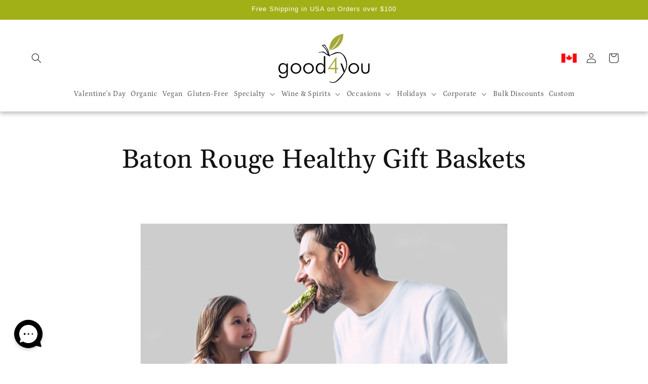

--- FILE ---
content_type: text/css
request_url: https://good4yougiftbaskets.com/cdn/shop/t/41/assets/tgg-custom.css?v=62969997726742959051736870924
body_size: -105
content:
.image-placeholder{width:100%}.tgg-field__button{width:100%;padding:15px;border:none;font-weight:700;background-color:#e3d5cb}.tgg-field__button:hover{background-color:#e3d5cbba}.tgg-newsletter-form__field-wrapper{display:flex;flex-direction:column;gap:10px}.tgg-footer-block__details-content p{font-size:16px!important;margin-bottom:10px!important}.footer-block__details-content .list-menu__item--link{padding-top:0rem!important;padding-bottom:0rem!important;font-size:16px!important}*:focus-visible{box-shadow:0 0 0 calc(.1rem + var(--inputs-border-width)) transparent!important;outline:0}.mobile-facets__sort .select__select:focus-visible{outline:.2rem solid transparent!important;outline-offset:.3rem}.card__information h3,.card-information .price{text-align:center}.tabs{display:flex;list-style:none;text-align:left}.tabs a{text-decoration:none;padding:10px 10px 10px 0;color:#333;border-bottom:2px solid transparent}.tabs a.active{border-bottom:2px solid #333}.tabs-content li{display:none}.tabs-content li.active{display:block}.collection-hero__title:hover,.collection-hero__description:hover{cursor:default}.list-social__item .icon{height:4.4rem!important;width:4.4rem!important}.header--top-center .mega-menu__list>li{width:100%}.bold_option_value_swatch{width:75px!important;height:75px!important}.product__description ul{padding-left:0!important}.flag{width:auto;height:auto;max-height:18px}@media (min-width: 750px){.facet-filters{background:#000;padding:5px;color:#fff;border-radius:5px}.facet-filters__field,.facet-filters__label,.facet-filters__sort.select__select{color:#fff!important}.facet-filters__sort.select__select option{color:#000!important}.bold_option_value_swatch{width:100px!important;height:100px!important}}@media screen and (max-width: 989px){.footer-block__details-content .list-menu__item--link{padding-top:0rem!important;padding-bottom:0rem!important}}
/*# sourceMappingURL=/cdn/shop/t/41/assets/tgg-custom.css.map?v=62969997726742959051736870924 */
